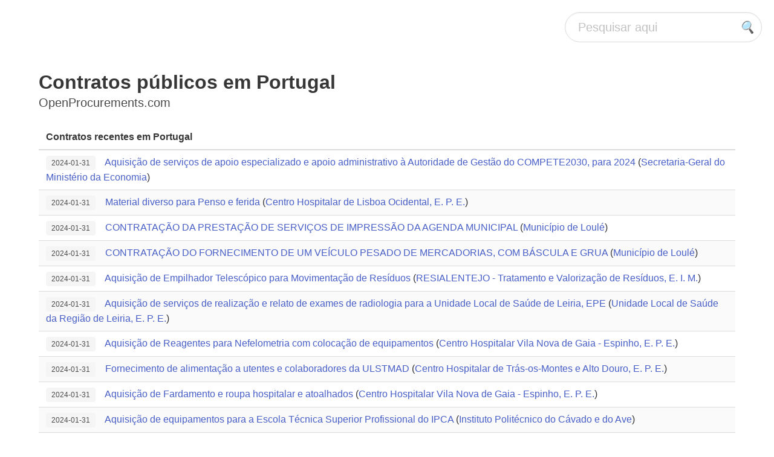

--- FILE ---
content_type: text/html; charset=utf-8
request_url: https://pt.openprocurements.com/
body_size: 8608
content:
<!DOCTYPE html>
<html lang="pt">
  <meta name="viewport" content="width=device-width, initial-scale=1">
  <head>
    <meta charset="utf-8">
    <title>
OpenProcurements.com    | Contratos públicos em Portugal</title>
    <link rel="stylesheet" href="/static/css/bulma.min.css">
    <style>
      .emoji {
          font-family: Apple Color Emoji, Segoe UI Emoji, Noto Color Emoji, Android Emoji, EmojiSymbols, EmojiOne Mozilla, Twemoji Mozilla, Segoe UI Symbol, Noto Color Emoji Compat, emoji;
      }
    </style>
      <link rel="alternate" type="application/rss+xml" href="/rss.xml" />
    <link rel="apple-touch-icon"
          sizes="180x180"
          href="/static/favicon/apple-touch-icon.png">
    <link rel="icon"
          type="image/png"
          sizes="16x16"
          href="/static/favicon/favicon-16x16.png">
    <link rel="icon"
          type="image/png"
          sizes="192x192"
          href="/static/favicon/android-chrome-192x192.png">
    <link rel="icon"
          type="image/png"
          sizes="32x32"
          href="/static/favicon/favicon-32x32.png">
    <link rel="icon"
          type="image/png"
          sizes="512x512"
          href="/static/favicon/android-chrome-512x512.png">
    <link rel="manifest" href="/static/favicon/site.webmanifest">
    <link rel="shortcut icon"
          type="image/x-icon"
          href="/static/favicon/favicon.ico">
    <meta name="theme-color" content="#ffffff">
  <script type="application/ld+json">
    {
        "@context": "https://schema.org",
        "@type": "WebSite",
        "url": "https://pt.openprocurements.com/",
        "potentialAction": {
            "@type": "SearchAction",
            "target": {
                "@type": "EntryPoint",
                "urlTemplate": "https://pt.openprocurements.com/search/?q={search_term_string}"
            },
            "query-input": "required name=search_term_string"
        }
    }
  </script>
  </head>
  <body>
    <nav class="navbar"
         style="padding-left: 20px;
                padding-right: 20px;
                padding-top: 20px">
      <!-- div class="navbar-brand" -->
      <!-- a class="navbar-item" href="/" -->
      <!-- TODO: webp logo goes here width="291" height="50" style="max-height: none;" alt="foo" -->
      <!-- /a -->
      <!-- /div -->
      <div class="navbar-end">
        <div class="control has-icons-right">
          <form action="/search/" id="search_box">
            <input class="input is-medium is-rounded"
                   type="text"
                   placeholder="Pesquisar aqui"
                   name="q"
>
            <span class="icon is-medium is-right is-clickable"
                  onclick="document.getElementById('search_box').submit();">
              <i class="fas fa-search emoji">🔍</i>
            </span>
          </form>
        </div>
      </div>
    </nav>
    <section class="section">
      <div class="container">
        <div class="block">
  <div class="block">
    <h1 class="title">Contratos públicos em Portugal</h1>
    <h2 class="subtitle">OpenProcurements.com</h2>
  </div>
  <div class="block">
    <table class="table is-striped is-fullwidth">
      <thead>
        <tr>
          <th colspan="3">Contratos recentes em Portugal</th>
        </tr>
      </thead>
      <tbody>
          <tr>
            <td>
                <span class="tag">2024-01-31</span>
&nbsp;&nbsp;
                <a href="/tender/2024-aquisicao-de-servicos-de-apoio-especializado-e-apoio-administrativo-a-autoridade-de-gestao-do-c/"
>Aquisição de serviços de apoio especializado e apoio administrativo à Autoridade de Gestão do COMPETE2030, para 2024</a> (<a href="/buyer/secretaria-geral-do-ministerio-da-economia/"
>Secretaria-Geral do Ministério da Economia</a>)
            </td>
          </tr>
          <tr>
            <td>
                <span class="tag">2024-01-31</span>
&nbsp;&nbsp;
                <a href="/tender/2024-material-diverso-para-penso-e-ferida/"
>Material diverso para Penso e ferida</a> (<a href="/buyer/centro-hospitalar-de-lisboa-ocidental-e-p-e-ujn/"
>Centro Hospitalar de Lisboa Ocidental, E. P. E.</a>)
            </td>
          </tr>
          <tr>
            <td>
                <span class="tag">2024-01-31</span>
&nbsp;&nbsp;
                <a href="/tender/2024-contratacao-da-prestacao-de-servicos-de-impressao-da-agenda-municipal/"
>CONTRATAÇÃO DA PRESTAÇÃO DE SERVIÇOS DE IMPRESSÃO DA AGENDA MUNICIPAL</a> (<a href="/buyer/municipio-de-loule/"
>Município de Loulé</a>)
            </td>
          </tr>
          <tr>
            <td>
                <span class="tag">2024-01-31</span>
&nbsp;&nbsp;
                <a href="/tender/2024-contratacao-do-fornecimento-de-um-veiculo-pesado-de-mercadorias-com-bascula-e-grua/"
>CONTRATAÇÃO DO FORNECIMENTO DE UM VEÍCULO PESADO DE MERCADORIAS, COM BÁSCULA E GRUA</a> (<a href="/buyer/municipio-de-loule/"
>Município de Loulé</a>)
            </td>
          </tr>
          <tr>
            <td>
                <span class="tag">2024-01-31</span>
&nbsp;&nbsp;
                <a href="/tender/2024-aquisicao-de-empilhador-telescopico-para-movimentacao-de-residuos/"
>Aquisição de Empilhador Telescópico para Movimentação de Resíduos</a> (<a href="/buyer/resialentejo-tratamento-e-valorizacao-de-residuos-e-i-m/"
>RESIALENTEJO - Tratamento e Valorização de Resíduos, E. I. M.</a>)
            </td>
          </tr>
          <tr>
            <td>
                <span class="tag">2024-01-31</span>
&nbsp;&nbsp;
                <a href="/tender/2024-aquisicao-de-servicos-de-realizacao-e-relato-de-exames-de-radiologia-para-a-unidade-local-de-sa/"
>Aquisição de serviços de realização e relato de exames de radiologia para a Unidade Local de Saúde de Leiria, EPE</a> (<a href="/buyer/unidade-local-de-saude-da-regiao-de-leiria-e-p-e/"
>Unidade Local de Saúde da Região de Leiria, E. P. E.</a>)
            </td>
          </tr>
          <tr>
            <td>
                <span class="tag">2024-01-31</span>
&nbsp;&nbsp;
                <a href="/tender/2024-aquisicao-de-reagentes-para-nefelometria-com-colocacao-de-equipamentos/"
>Aquisição de Reagentes para Nefelometria com colocação de equipamentos</a> (<a href="/buyer/centro-hospitalar-vila-nova-de-gaia-espinho-e-p-e-wia/"
>Centro Hospitalar Vila Nova de Gaia - Espinho, E. P. E.</a>)
            </td>
          </tr>
          <tr>
            <td>
                <span class="tag">2024-01-31</span>
&nbsp;&nbsp;
                <a href="/tender/2024-fornecimento-de-alimentacao-a-utentes-e-colaboradores-da-ulstmad/"
>Fornecimento de alimentação a utentes e colaboradores da ULSTMAD</a> (<a href="/buyer/centro-hospitalar-de-tras-os-montes-e-alto-douro-e-p-e/"
>Centro Hospitalar de Trás-os-Montes e Alto Douro, E. P. E.</a>)
            </td>
          </tr>
          <tr>
            <td>
                <span class="tag">2024-01-31</span>
&nbsp;&nbsp;
                <a href="/tender/2024-aquisicao-de-fardamento-e-roupa-hospitalar-e-atoalhados/"
>Aquisição de Fardamento e roupa hospitalar e atoalhados</a> (<a href="/buyer/centro-hospitalar-vila-nova-de-gaia-espinho-e-p-e-wia/"
>Centro Hospitalar Vila Nova de Gaia - Espinho, E. P. E.</a>)
            </td>
          </tr>
          <tr>
            <td>
                <span class="tag">2024-01-31</span>
&nbsp;&nbsp;
                <a href="/tender/2024-aquisicao-de-equipamentos-para-a-escola-tecnica-superior-profissional-do-ipca/"
>Aquisição de equipamentos para a Escola Técnica Superior Profissional do IPCA</a> (<a href="/buyer/instituto-politecnico-do-cavado-e-do-ave/"
>Instituto Politécnico do Cávado e do Ave</a>)
            </td>
          </tr>
          <tr>
            <td>
                <span class="tag">2024-01-31</span>
&nbsp;&nbsp;
                <a href="/tender/2024-dap-2024-0002-aquisicao-de-servicos-de-limpeza-nos-diversos-edificios-do-ipdj-i-p-01-de-abril-a/"
>DAP 2024.0002 - Aquisição de Serviços de Limpeza, nos diversos Edifícios do IPDJ, I.P. - 01 de abril a 30 de junho de 2024</a> (<a href="/buyer/instituto-portugues-do-desporto-e-juventude-i-p-ymt/"
>Instituto Português do Desporto e Juventude, I. P.</a>)
            </td>
          </tr>
          <tr>
            <td>
                <span class="tag">2024-01-31</span>
&nbsp;&nbsp;
                <a href="/tender/2024-142002224-aquisicao-de-material-de-cirurgia-cardiotoracica-para-a-ulslo-epe/"
>142002224 - Aquisição de material de Cirurgia Cardiotoracica para a ULSLO, EPE</a> (<a href="/buyer/centro-hospitalar-de-lisboa-ocidental-e-p-e-ujn/"
>Centro Hospitalar de Lisboa Ocidental, E. P. E.</a>)
            </td>
          </tr>
          <tr>
            <td>
                <span class="tag">2024-01-31</span>
&nbsp;&nbsp;
                <a href="/tender/2024-aquisicao-de-servicos-de-aluguer-de-equipamentos-respetiva-instalacao-e-operacao-gtve-para-a-el/"
>Aquisição de serviços de aluguer de equipamentos, respetiva instalação e operação GTVE para a Eleição da Assembleia...</a> (<a href="/buyer/secretaria-geral-do-ministerio-da-administracao-interna/"
>Secretaria-Geral do Ministério da Administração Interna</a>)
            </td>
          </tr>
          <tr>
            <td>
                <span class="tag">2024-01-30</span>
&nbsp;&nbsp;
                <a href="/tender/2024-aquisicao-de-dezasseis-computadores-portateis/"
>AQUISIÇÃO DE DEZASSEIS COMPUTADORES PORTÁTEIS</a> (<a href="/buyer/universidade-do-minho/"
>Universidade do Minho</a>)
            </td>
          </tr>
          <tr>
            <td>
                <span class="tag">2024-01-30</span>
&nbsp;&nbsp;
                <a href="/tender/2024-23dc40cpi009-aquisicao-de-diversos-equipamentos-de-protecao-individual-e-aventais-para-a-santa-/"
>23DC40CPI009 - Aquisição de Diversos Equipamentos de Proteção Individual e Aventais para a Santa Casa da...</a> (<a href="/buyer/santa-casa-da-misericordia-de-lisboa/"
>Santa Casa da Misericórdia de Lisboa</a>)
            </td>
          </tr>
          <tr>
            <td>
                <span class="tag">2024-01-30</span>
&nbsp;&nbsp;
                <a href="/tender/2024-cp-2024-05-dop-aquisicao-de-servicos-de-fiscalizacao-e-gestao-da-qualidade-de-empreitadas-e-ser/"
>CP/2024/05_DOP - aquisição de serviços de fiscalização e gestão da qualidade de empreitadas e serviços da Direção de...</a> (<a href="/buyer/adra-aguas-da-regiao-de-aveiro-s-a-atl/"
>AdRA - Águas da Região de Aveiro, S. A.</a>)
            </td>
          </tr>
          <tr>
            <td>
                <span class="tag">2024-01-30</span>
&nbsp;&nbsp;
                <a href="/tender/2024-142001924-aquisicao-de-sistemas-de-encerramento-vascular-para-a-ulslo-epe/"
>142001924 - Aquisição de Sistemas de Encerramento Vascular para a ULSLO EPE</a> (<a href="/buyer/centro-hospitalar-de-lisboa-ocidental-e-p-e-ujn/"
>Centro Hospitalar de Lisboa Ocidental, E. P. E.</a>)
            </td>
          </tr>
          <tr>
            <td>
                <span class="tag">2024-01-30</span>
&nbsp;&nbsp;
                <a href="/tender/2024-prestacao-de-servicos-de-transporte-rodoviario-de-passageiros-em-alternativa-ao-ramal-da-lousa-/"
>Prestação de serviços de transporte rodoviário de passageiros em alternativa ao Ramal da Lousã entre Serpins e Coimbra</a> (<a href="/buyer/metro-mondego-s-a-ojq/"
>Metro Mondego, S. A.</a>)
            </td>
          </tr>
          <tr>
            <td>
                <span class="tag">2024-01-30</span>
&nbsp;&nbsp;
                <a href="/tender/2024-concurso-publico-internacional-n-o-01-2023-aim/"
>Concurso Público Internacional n.º 01/2023/AIM</a> (<a href="/buyer/agencia-de-inovacao-e-modernizacao-da-regiao-autonoma-da-madeira-ip-ram/"
>Agência de Inovação e Modernização da Região Autónoma da Madeira, IP-RAM</a>)
            </td>
          </tr>
          <tr>
            <td>
                <span class="tag">2024-01-30</span>
&nbsp;&nbsp;
                <a href="/tender/2024-142000924-aquisicao-de-material-de-electromedicina/"
>142000924 - Aquisição de Material de Electromedicina</a> (<a href="/buyer/centro-hospitalar-de-lisboa-ocidental-e-p-e-ujn/"
>Centro Hospitalar de Lisboa Ocidental, E. P. E.</a>)
            </td>
          </tr>
          <tr>
            <td>
                <span class="tag">2024-01-30</span>
&nbsp;&nbsp;
                <a href="/tender/2024-aquisicao-de-equipamento-e-material-informatico/"
>Aquisição de equipamento e material informático</a> (<a href="/buyer/faculdade-ciencias-universidade-lisboa/"
>Faculdade Ciências Universidade Lisboa</a>)
            </td>
          </tr>
          <tr>
            <td>
                <span class="tag">2024-01-30</span>
&nbsp;&nbsp;
                <a href="/tender/2024-prc-0444-2023-exp-aquisicao-de-servicos-de-reparacao-e-conservacao-de-equipamentos-eletromecani/"
>PRC_0444/2023_EXP - Aquisição de serviços de reparação e conservação de equipamentos eletromecânicos da Águas do Norte, S.A</a> (<a href="/buyer/aguas-do-norte-s-a-zwk/"
>Águas do Norte, S. A.</a>)
            </td>
          </tr>
          <tr>
            <td>
                <span class="tag">2024-01-30</span>
&nbsp;&nbsp;
                <a href="/tender/2024-aquisicao-de-servicos-de-hotelaria-no-ambito-das-viagens-fundacao-inatel-nacionais-primavera-ve/"
>Aquisição de Serviços de Hotelaria no âmbito das “Viagens Fundação INATEL - Nacionais (Primavera-Verão)”</a> (<a href="/buyer/fundacao-inatel/"
>Fundação Inatel</a>)
            </td>
          </tr>
          <tr>
            <td>
                <span class="tag">2024-01-30</span>
&nbsp;&nbsp;
                <a href="/tender/2024-142000424-aquisicao-de-neuroestimuladores-e-acessorios-para-a-ulslo-epe/"
>142000424 - Aquisição de Neuroestimuladores e Acessórios para a ULSLO, EPE</a> (<a href="/buyer/centro-hospitalar-de-lisboa-ocidental-e-p-e-ujn/"
>Centro Hospitalar de Lisboa Ocidental, E. P. E.</a>)
            </td>
          </tr>
          <tr>
            <td>
                <span class="tag">2024-01-30</span>
&nbsp;&nbsp;
                <a href="/tender/2024-aquisicao-de-equipamentos-de-seguranca-e-controlo-de-acessos-e-respetiva-instalacao-configuraca/"
>Aquisição de equipamentos de segurança e controlo de acessos e respetiva instalação, configuração e integração com...</a> (<a href="/buyer/secretaria-geral-da-presidencia-do-conselho-de-ministros-nan/"
>Secretaria-Geral da Presidência do Conselho de Ministros</a>)
            </td>
          </tr>
          <tr>
            <td>
                <span class="tag">2024-01-30</span>
&nbsp;&nbsp;
                <a href="/tender/2024-fornecimento-continuo-de-combustiveis-rodoviarios-para-as-diversas-viaturas-e-maquinas-do-munic/"
>Fornecimento contínuo de combustíveis rodoviários para as diversas viaturas e máquinas do Município de Tarouca, pelo...</a> (<a href="/buyer/municipio-de-tarouca/"
>Município de Tarouca</a>)
            </td>
          </tr>
          <tr>
            <td>
                <span class="tag">2024-01-30</span>
&nbsp;&nbsp;
                <a href="/tender/2024-cp-2024-06-dop-aquisicao-de-servicos-de-limpeza-e-manutencao-de-terrenos-nas-infraestruturas-da/"
>CP/2024/06_DOP - aquisição de serviços de limpeza e manutenção de terrenos nas infraestruturas da AdRA</a> (<a href="/buyer/adra-aguas-da-regiao-de-aveiro-s-a-atl/"
>AdRA - Águas da Região de Aveiro, S. A.</a>)
            </td>
          </tr>
          <tr>
            <td>
                <span class="tag">2024-01-30</span>
&nbsp;&nbsp;
                <a href="/tender/2024-pi-411-2024-diverso-material-bloco-operatorio/"
>PI/411/2024: Diverso Material Bloco Operatório</a> (<a href="/buyer/instituto-portugues-de-oncologia-de-lisboa-francisco-gentil-e-p-e-zfm/"
>Instituto Português de Oncologia de Lisboa Francisco Gentil, E. P. E.</a>)
            </td>
          </tr>
          <tr>
            <td>
                <span class="tag">2024-01-29</span>
&nbsp;&nbsp;
                <a href="/tender/2024-prestacao-de-servicos-de-manutencao-e-assistencia-tecnica-para-equipamentos-de-imagiologia-e-ec/"
>PRESTAÇÃO DE SERVIÇOS DE MANUTENÇÃO E ASSISTÊNCIA TÉCNICA PARA EQUIPAMENTOS DE IMAGIOLOGIA E ECOGRAFIA DA MARCA...</a> (<a href="/buyer/servico-de-saude-da-regiao-autonoma-da-madeira-eperam-sesaram-eperam/"
>Serviço de Saúde da Região Autónoma da Madeira, EPERAM (SESARAM, EPERAM)</a>)
            </td>
          </tr>
          <tr>
            <td>
                <span class="tag">2024-01-29</span>
&nbsp;&nbsp;
                <a href="/tender/2024-cp000124-contrato-de-locacao-financeira-para-a-aquisicao-de-um-toyota-bz4x-bs006923-e-3-toyota-/"
>CP000124- Contrato de locação financeira para a aquisição de um Toyota BZ4X (BS006923) e 3 Toyota Yaris híbrido (BS007023)</a> (<a href="/buyer/cascais-proxima-gestao-de-mobilidade-espacos-urbanos-e-energias-e-m-s-a-fcx/"
>Cascais Próxima - Gestão de Mobilidade, Espaços Urbanos e Energias, E. M., S. A.</a>)
            </td>
          </tr>
          <tr>
            <td>
                <span class="tag">2024-01-29</span>
&nbsp;&nbsp;
                <a href="/tender/licenciamento-do-software-incluido-no-microsoft-enrollment-for-education-solutions-ees-u-porto/"
>Licenciamento do software incluído no Microsoft Enrollment for Education Solutions (EES) - U.Porto</a> (<a href="/buyer/universidade-do-porto/"
>Universidade do Porto</a>)
            </td>
          </tr>
          <tr>
            <td>
                <span class="tag">2024-01-29</span>
&nbsp;&nbsp;
                <a href="/tender/2024-4024002875-da-a0449-2023-renovacao-anual-do-licenciamento-do-software-assurance-microsoft/"
>4024002875/DA/A0449/2023-Renovação anual do licenciamento do Software Assurance Microsoft</a> (<a href="/buyer/estado-maior-do-exercito-nzy/"
>Estado-Maior do Exército</a>)
            </td>
          </tr>
          <tr>
            <td>
                <span class="tag">2024-01-29</span>
&nbsp;&nbsp;
                <a href="/tender/2024-cp000324-aquisicao-de-388-suportes-universais-para-veiculos-de-micromobilidade-das-estacoes-de-/"
>CP000324 - Aquisição de 388 Suportes Universais para veículos de MicroMobilidade das Estações de Mobilidade Partilhada</a> (<a href="/buyer/cascais-proxima-gestao-de-mobilidade-espacos-urbanos-e-energias-e-m-s-a-fcx/"
>Cascais Próxima - Gestão de Mobilidade, Espaços Urbanos e Energias, E. M., S. A.</a>)
            </td>
          </tr>
          <tr>
            <td>
                <span class="tag">2024-01-29</span>
&nbsp;&nbsp;
                <a href="/tender/2024-proteses-de-anca-primarias/"
>Próteses de anca primárias</a> (<a href="/buyer/centro-hospitalar-universitario-lisboa-central-e-p-e/"
>Centro Hospitalar Universitário Lisboa Central, E. P. E.</a>)
            </td>
          </tr>
          <tr>
            <td>
                <span class="tag">2024-01-29</span>
&nbsp;&nbsp;
                <a href="/tender/2024-cpi-0139-24-servicos-de-upgrade-de-hardware-e-subscricoes-das-4-firewalls-e-da-consola-centrali/"
>CPI 0139/24 - Serviços de Upgrade de hardware e Subscrições das 4 Firewalls e da Consola Centralizada</a> (<a href="/buyer/instituto-portugues-de-oncologia-do-porto-francisco-gentil-e-p-e-nrc/"
>Instituto Português de Oncologia do Porto Francisco Gentil, E. P. E.</a>)
            </td>
          </tr>
          <tr>
            <td>
                <span class="tag">2024-01-29</span>
&nbsp;&nbsp;
                <a href="/tender/2024-aquisicao-e-instalacao-de-contadores-de-agua-incluindo-o-aluguer-de-um-sistema-de-telemetria-na/"
>AQUISIÇÃO E INSTALAÇÃO DE CONTADORES DE ÁGUA, INCLUINDO O ALUGUER DE UM SISTEMA DE TELEMETRIA NAS ZMC&#39;s DE BOLHO,...</a> (<a href="/buyer/inova-empresa-de-desenvolvimento-economico-e-social-de-cantanhede-em-sa/"
>INOVA, Empresa de Desenvolvimento Económico e Social de Cantanhede, EM-SA</a>)
            </td>
          </tr>
          <tr>
            <td>
                <span class="tag">2024-01-29</span>
&nbsp;&nbsp;
                <a href="/tender/2024-icp20240031-aquisicao-de-peixe-ultracongelado-1o-semestre/"
>ICP20240031 - Aquisição de Peixe Ultracongelado - 1º Semestre</a> (<a href="/buyer/servico-de-saude-da-regiao-autonoma-da-madeira-eperam-sesaram-eperam/"
>Serviço de Saúde da Região Autónoma da Madeira, EPERAM (SESARAM, EPERAM)</a>)
            </td>
          </tr>
          <tr>
            <td>
                <span class="tag">2024-01-29</span>
&nbsp;&nbsp;
                <a href="/tender/2024-pa-130-2023-0001113-aquisicao-de-servicos-de-fiscalizacao-e-coordenacao-de-seguranca-em-obra-pa/"
>PA.130.2023.0001113 - Aquisição de Serviços de Fiscalização e Coordenação de Segurança em Obra para as operações...</a> (<a href="/buyer/instituto-da-habitacao-e-da-reabilitacao-urbana-i-p/"
>Instituto da Habitação e da Reabilitação Urbana, I. P.</a>)
            </td>
          </tr>
          <tr>
            <td>
                <span class="tag">2024-01-29</span>
&nbsp;&nbsp;
                <a href="/tender/2024-aqs-13-gebalis-2024-concurso-publico-para-remocao-carga-transporte-de-bens-provenientes-de-noti/"
>AQS 13/GEBALIS/2024 - Concurso Público para remoção, carga, transporte de bens provenientes de notificação de...</a> (<a href="/buyer/gebalis-gestao-do-arrendamento-da-habitacao-municipal-de-lisboa-e-m-s-a-ypf/"
>Gebalis - Gestão do Arrendamento da Habitação Municipal de Lisboa, E. M., S. A.</a>)
            </td>
          </tr>
          <tr>
            <td>
                <span class="tag">2024-01-29</span>
&nbsp;&nbsp;
                <a href="/tender/2024-seguro-de-acidentes-de-trabalho-abril-2024-a-dezembro-2025/"
>Seguro de Acidentes de Trabalho - Abril 2024 a Dezembro 2025</a> (<a href="/buyer/centro-hospitalar-povoa-de-varzim-vila-do-conde-e-p-e-hmc/"
>Centro Hospitalar Póvoa de Varzim - Vila do Conde, E. P. E.</a>)
            </td>
          </tr>
          <tr>
            <td>
                <span class="tag">2024-01-29</span>
&nbsp;&nbsp;
                <a href="/tender/2024-dag-aquisicao-de-servicos-de-apoio-e-suporte-a-coordenacao-para-consultoria-funcional-gestao-de/"
>(DAG) Aquisição de serviços de apoio e suporte à coordenação para consultoria funcional, gestão de projetos, ações...</a> (<a href="/buyer/spms-servicos-partilhados-do-ministerio-da-saude-e-p-e-elo/"
>SPMS - Serviços Partilhados do Ministério da Saúde, E. P. E.</a>)
            </td>
          </tr>
          <tr>
            <td>
                <span class="tag">2024-01-29</span>
&nbsp;&nbsp;
                <a href="/tender/aquisicao-de-servicos-para-a-fiscalizacao-coordenacao-de-seguranca-em-obra-e-gestao-tecnica-da-empre/"
>Aquisição de Serviços para a Fiscalização, Coordenação de Segurança em Obra e Gestão Técnica da Empreitada da Linha...</a> (<a href="/buyer/infraestruturas-de-portugal-s-a-avc/"
>Infraestruturas de Portugal, S. A.</a>)
            </td>
          </tr>
          <tr>
            <td>
                <span class="tag">2024-01-29</span>
&nbsp;&nbsp;
                <a href="/tender/2024-aquisicao-de-subscricao-aws-e-azure-e-servicos-para-suporte-e-desenvolvimento-de-aplicacoes-e-s/"
>Aquisição de subscrição AWS e Azure e serviços para suporte e desenvolvimento de aplicações e soluções cloud</a> (<a href="/buyer/imprensa-nacional-casa-da-moeda-s-a-itf/"
>Imprensa Nacional - Casa da Moeda, S. A.</a>)
            </td>
          </tr>
          <tr>
            <td>
                <span class="tag">2024-01-29</span>
&nbsp;&nbsp;
                <a href="/tender/2024-servicos-de-seguranca-e-vigilancia-em-edificios-municipais/"
>Serviços de segurança e vigilância em Edifícios Municipais</a> (<a href="/buyer/municipio-da-povoa-de-varzim/"
>Município da Póvoa de Varzim</a>)
            </td>
          </tr>
          <tr>
            <td>
                <span class="tag">2024-01-29</span>
&nbsp;&nbsp;
                <a href="/tender/2024-elaboracao-de-estudos-e-projetos-de-execucao-das-portas-da-ponte-dos-arcos-no-rio-foja-e-do-adu/"
>Elaboração de Estudos e Projetos de Execução das Portas da Ponte dos Arcos, no rio Foja, e do adutor de Arnes, no...</a> (<a href="/buyer/associacao-de-beneficiarios-da-obra-de-fomento-hidroagricola-do-baixo-mondego/"
>Associação de Beneficiários da Obra de Fomento Hidroagrícola do Baixo Mondego</a>)
            </td>
          </tr>
          <tr>
            <td>
                <span class="tag">2024-01-29</span>
&nbsp;&nbsp;
                <a href="/tender/2024-4024003115-da-z0009-2024-externalim-2sem24-1sem25-ea-aquisicao-transporte-e-distribuicao-de-ref/"
>4024003115/DA/Z0009/2024-ExternAlim_2SEM24_1SEM25_EA - Aquisição, transporte e distribuição de refeições...</a> (<a href="/buyer/estado-maior-do-exercito-nzy/"
>Estado-Maior do Exército</a>)
            </td>
          </tr>
          <tr>
            <td>
                <span class="tag">2024-01-26</span>
&nbsp;&nbsp;
                <a href="/tender/2024-aquisicao-de-travessas-monobloco-para-o-ramal-de-alfarelos-inclui-estacao-do-lourical-moderniza/"
>Aquisição de travessas monobloco para o Ramal de Alfarelos (inclui estação do Louriçal) - Modernização</a> (<a href="/buyer/infraestruturas-de-portugal-s-a-avc/"
>Infraestruturas de Portugal, S. A.</a>)
            </td>
          </tr>
          <tr>
            <td>
                <span class="tag">2024-01-26</span>
&nbsp;&nbsp;
                <a href="/tender/2024-reparacoes-mecanicas-em-viaturas-ligeiras-pesadas-tratores-e-maquinas-de-construcao-civil-do-mu/"
>Reparações mecânicas em viaturas ligeiras, pesadas, tratores e máquinas de construção civil do Município da Póvoa de Varzim</a> (<a href="/buyer/municipio-da-povoa-de-varzim/"
>Município da Póvoa de Varzim</a>)
            </td>
          </tr>
          <tr>
            <td>
                <span class="tag">2024-01-26</span>
&nbsp;&nbsp;
                <a href="/tender/2024-05-clpq-at-2024-aquisicao-de-servicos-de-desenvolvimento-aplicacional-no-ambito-da-manutencao-c/"
>05/CLPQ/AT/2024 - Aquisição de serviços de desenvolvimento aplicacional no âmbito da manutenção corretiva e...</a> (<a href="/buyer/autoridade-tributaria-e-aduaneira/"
>Autoridade Tributária e Aduaneira</a>)
            </td>
          </tr>
          <tr>
            <td>
                <span class="tag">2024-01-26</span>
&nbsp;&nbsp;
                <a href="/tender/2024-aquisicao-de-stents-vasculares-cobertos-para-cirurgia-vascular-para-o-ano-de-2024/"
>Aquisição de stents vasculares cobertos para cirurgia vascular, para o ano de 2024</a> (<a href="/buyer/centro-hospitalar-universitario-de-lisboa-norte-e-p-e/"
>Centro Hospitalar Universitário de Lisboa Norte, E. P. E.</a>)
            </td>
          </tr>
      </tbody>
    </table>
  <nav class="pagination is-large" role="navigation" aria-label="pagination">
      <a class="pagination-next" rel="nofollow" href="/nuts/pt/page/2/">Página seguinte</a>
    <ul class="pagination-list">
      <li>
        <a class="pagination-link is-current" href="#">1</a>
      </li>
        <li>
          <a class="pagination-link" rel="nofollow" href="/nuts/pt/page/2/">2</a>
        </li>
          <li>
            <span class="pagination-ellipsis">&hellip;</span>
          </li>
          <li>
            <a class="pagination-link" rel="nofollow" href="/nuts/pt/page/200/">200</a>
          </li>
    </ul>
  </nav>
  <div class="box">
    <div class="title is-7">
Pesquisas relacionadas <span class="emoji">🔍</a>
  </div>
    <div class="block">
      <span class="tag">Organizações adjudicantes:</span>
        <a href="/buyer/infraestruturas-de-portugal-s-a-avc/"
class="tag is-rounded is-link is-light">Infraestruturas de Portugal, S. A.</a>
        <a href="/buyer/centro-hospitalar-universitario-lisboa-central-e-p-e/"
class="tag is-rounded is-link is-light">Centro Hospitalar Universitário Lisboa...</a>
        <a href="/buyer/spms-servicos-partilhados-do-ministerio-da-saude-e-p-e-elo/"
class="tag is-rounded is-link is-light">SPMS - Serviços Partilhados do Ministério...</a>
        <a href="/buyer/santa-casa-da-misericordia-de-lisboa/"
class="tag is-rounded is-link is-light">Santa Casa da Misericórdia de Lisboa</a>
        <a href="/buyer/spms-servicos-partilhados-do-ministerio-da-saude-e-p-e-hug/"
class="tag is-rounded is-link is-light">SPMS — Serviços Partilhados do Ministério...</a>
        <a href="/buyer/aguas-do-norte-s-a-zwk/"
class="tag is-rounded is-link is-light">Águas do Norte, S. A.</a>
        <a href="/buyer/autoridade-tributaria-e-aduaneira/"
class="tag is-rounded is-link is-light">Autoridade Tributária e Aduaneira</a>
        <a href="/buyer/hospital-do-espirito-santo-de-evora-e-p-e-quv/"
class="tag is-rounded is-link is-light">Hospital do Espirito Santo de Évora, E. P. E.</a>
        <a href="/buyer/fundacao-inatel/"
class="tag is-rounded is-link is-light">Fundação Inatel</a>
        <a href="/buyer/centro-hospitalar-universitario-de-lisboa-norte-e-p-e/"
class="tag is-rounded is-link is-light">Centro Hospitalar Universitário de Lisboa...</a>
    </div>
    <div class="block">
      <span class="tag">Fornecedores:</span>
        <a href="/supplier/medtronic-portugal-lda-ohy/"
class="tag is-rounded is-link is-light">Medtronic Portugal, Lda.</a>
        <a href="/supplier/meo-servicos-de-comunicacoes-e-multimedia-s-a-aqy/"
class="tag is-rounded is-link is-light">MEO — Serviços de Comunicações e Multimédia, S. A.</a>
        <a href="/supplier/meo-servicos-de-comunicacoes-e-multimedia-s-a/"
class="tag is-rounded is-link is-light">MEO - Serviços de Comunicações e Multimédia, S.A.</a>
        <a href="/supplier/claranet-ii-solutions-s-a-lvv/"
class="tag is-rounded is-link is-light">Claranet II Solutions, S.A.</a>
        <a href="/supplier/altranportugal-s-a/"
class="tag is-rounded is-link is-light">Altranportugal, S. A.</a>
        <a href="/supplier/galp-power-s-a-ekl/"
class="tag is-rounded is-link is-light">Galp Power, S. A.</a>
        <a href="/supplier/petrogal-s-a-clu/"
class="tag is-rounded is-link is-light">Petrogal, S.A.</a>
        <a href="/supplier/johnson-johnson-lda-mkt/"
class="tag is-rounded is-link is-light">Johnson &amp; Johnson, Lda.</a>
        <a href="/supplier/fidelidade-companhia-de-seguros-s-a-jcr/"
class="tag is-rounded is-link is-light">Fidelidade — Companhia de Seguros, S. A.</a>
        <a href="/supplier/capgemini-portugal-s-a/"
class="tag is-rounded is-link is-light">CAPGEMINI PORTUGAL, S.A.</a>
    </div>
    <div class="block">
      <span class="tag">Produtos/serviços:</span>
        <a href="/cpv/33000000/"
class="tag is-rounded is-link is-light">Equipamento médico, medicamentos e...</a>
        <a href="/cpv/33100000/"
class="tag is-rounded is-link is-light">Equipamento médico</a>
        <a href="/cpv/90000000/"
class="tag is-rounded is-link is-light">Serviços relativos a águas residuais,...</a>
        <a href="/cpv/45000000/"
class="tag is-rounded is-link is-light">Construção</a>
        <a href="/cpv/79000000/"
class="tag is-rounded is-link is-light">Serviços a empresas: direito,...</a>
        <a href="/cpv/72000000/"
class="tag is-rounded is-link is-light">Serviços de TI: consultoria,...</a>
        <a href="/cpv/34000000/"
class="tag is-rounded is-link is-light">Equipamento e produtos auxiliares de transporte</a>
        <a href="/cpv/45200000/"
class="tag is-rounded is-link is-light">Obras de construção total ou parcial e de...</a>
        <a href="/cpv/71000000/"
class="tag is-rounded is-link is-light">Serviços de arquitectura, construção,...</a>
        <a href="/cpv/33140000/"
class="tag is-rounded is-link is-light">Material médico de consumo</a>
    </div>
</div>
  </div>
        </div>
        <footer class="footer">
          <div class="content has-text-centered">
            <a href="/">OpenProcurements.com: Contratos públicos em Portugal</a> | <a href="/">Sobre nós</a> | <a href="/contact/">Contactar-nos</a>
            <div>
              <a href="/" title="Contratos públicos em Portugal"><span class="emoji">🇵🇹</span></a>
                <a href="https://bg.openprocurements.com/"
                   title="Contratos públicos em Bulgária"><span class="emoji">🇧🇬</span></a>
                <a href="https://cz.openprocurements.com/"
                   title="Contratos públicos em República Checa"><span class="emoji">🇨🇿</span></a>
                <a href="https://de.openprocurements.com/"
                   title="Contratos públicos em Alemanha"><span class="emoji">🇩🇪</span></a>
                <a href="https://dk.openprocurements.com/"
                   title="Contratos públicos em Dinamarca"><span class="emoji">🇩🇰</span></a>
                <a href="https://ee.openprocurements.com/"
                   title="Contratos públicos em Estónia"><span class="emoji">🇪🇪</span></a>
                <a href="https://es.openprocurements.com/"
                   title="Contratos públicos em Espanha"><span class="emoji">🇪🇸</span></a>
                <a href="https://fi.openprocurements.com/"
                   title="Contratos públicos em Finlândia"><span class="emoji">🇫🇮</span></a>
                <a href="https://fr.openprocurements.com/"
                   title="Contratos públicos em França"><span class="emoji">🇫🇷</span></a>
                <a href="https://gr.openprocurements.com/"
                   title="Contratos públicos em Grécia"><span class="emoji">🇬🇷</span></a>
                <a href="https://hu.openprocurements.com/"
                   title="Contratos públicos em Hungria"><span class="emoji">🇭🇺</span></a>
                <a href="https://ie.openprocurements.com/"
                   title="Contratos públicos em Irlanda"><span class="emoji">🇮🇪</span></a>
                <a href="https://it.openprocurements.com/"
                   title="Contratos públicos em Itália"><span class="emoji">🇮🇹</span></a>
                <a href="https://lt.openprocurements.com/"
                   title="Contratos públicos em Lituânia"><span class="emoji">🇱🇹</span></a>
                <a href="https://lv.openprocurements.com/"
                   title="Contratos públicos em Letónia"><span class="emoji">🇱🇻</span></a>
                <a href="https://nl.openprocurements.com/"
                   title="Contratos públicos em Países Baixos"><span class="emoji">🇳🇱</span></a>
                <a href="https://pl.openprocurements.com/"
                   title="Contratos públicos em Polónia"><span class="emoji">🇵🇱</span></a>
                <a href="https://ro.openprocurements.com/"
                   title="Contratos públicos em Roménia"><span class="emoji">🇷🇴</span></a>
                <a href="https://se.openprocurements.com/"
                   title="Contratos públicos em Suécia"><span class="emoji">🇸🇪</span></a>
                <a href="https://si.openprocurements.com/"
                   title="Contratos públicos em Eslovénia"><span class="emoji">🇸🇮</span></a>
                <a href="https://sk.openprocurements.com/"
                   title="Contratos públicos em Eslováquia"><span class="emoji">🇸🇰</span></a>
            </div>
          </div>
        </footer>
      </div>
    </section>
  <script defer src="https://static.cloudflareinsights.com/beacon.min.js/vcd15cbe7772f49c399c6a5babf22c1241717689176015" integrity="sha512-ZpsOmlRQV6y907TI0dKBHq9Md29nnaEIPlkf84rnaERnq6zvWvPUqr2ft8M1aS28oN72PdrCzSjY4U6VaAw1EQ==" data-cf-beacon='{"version":"2024.11.0","token":"e2560cb713534f5f8ce36c8026d58ca3","r":1,"server_timing":{"name":{"cfCacheStatus":true,"cfEdge":true,"cfExtPri":true,"cfL4":true,"cfOrigin":true,"cfSpeedBrain":true},"location_startswith":null}}' crossorigin="anonymous"></script>
</body>
  <script>
    document.addEventListener('DOMContentLoaded', () => {
        function openModal($el) {
            $el.classList.add('is-active');
        }

        function closeModal($el) {
            $el.classList.remove('is-active');
        }

        function closeAllModals() {
            (document.querySelectorAll('.modal') || []).forEach(($modal) => {
                closeModal($modal);
            });
        }

        (document.querySelectorAll('.js-modal-trigger') || []).forEach(($trigger) => {
            const modal = $trigger.dataset.target;
            const $target = document.getElementById(modal);

            $trigger.addEventListener('click', () => {
                openModal($target);
            });
        });

        (document.querySelectorAll('.modal-background, .modal-close, .modal-card-head .delete, .modal-card-foot .button') || []).forEach(($close) => {
            const $target = $close.closest('.modal');

            $close.addEventListener('click', () => {
                closeModal($target);
            });
        });

        document.addEventListener('keydown', (event) => {
            const e = event || window.event;

            if (e.keyCode === 27) {
                closeAllModals();
            }
        });
    });

    document.addEventListener('DOMContentLoaded', () => {
        (document.querySelectorAll('.notification .delete') || []).forEach(($delete) => {
            const $notification = $delete.parentNode;

            $delete.addEventListener('click', () => {
                $notification.parentNode.removeChild($notification);
            });
        });
    });
  </script>
</html>